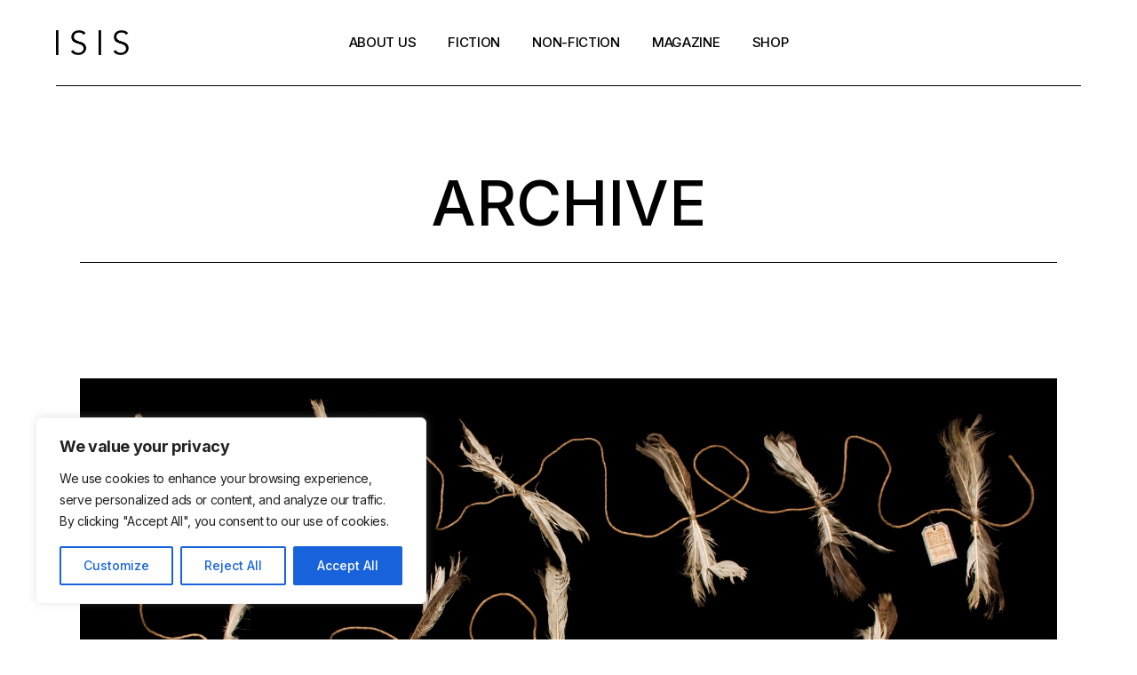

--- FILE ---
content_type: text/html; charset=utf-8
request_url: https://www.google.com/recaptcha/api2/aframe
body_size: 266
content:
<!DOCTYPE HTML><html><head><meta http-equiv="content-type" content="text/html; charset=UTF-8"></head><body><script nonce="NqyhYMvnlon-EW7xvEWwog">/** Anti-fraud and anti-abuse applications only. See google.com/recaptcha */ try{var clients={'sodar':'https://pagead2.googlesyndication.com/pagead/sodar?'};window.addEventListener("message",function(a){try{if(a.source===window.parent){var b=JSON.parse(a.data);var c=clients[b['id']];if(c){var d=document.createElement('img');d.src=c+b['params']+'&rc='+(localStorage.getItem("rc::a")?sessionStorage.getItem("rc::b"):"");window.document.body.appendChild(d);sessionStorage.setItem("rc::e",parseInt(sessionStorage.getItem("rc::e")||0)+1);localStorage.setItem("rc::h",'1769143269278');}}}catch(b){}});window.parent.postMessage("_grecaptcha_ready", "*");}catch(b){}</script></body></html>

--- FILE ---
content_type: application/javascript
request_url: https://isismagazine.org.uk/wp-content/plugins/henrik-core/assets/js/henrik-core.min.js?ver=6.9
body_size: 8936
content:
(t=>{"object"!=typeof qodef&&(window.qodef={}),window.qodefCore={},qodefCore.shortcodes={},qodefCore.widgets={},qodefCore.listShortcodesScripts={qodefSwiper:qodef.qodefSwiper,qodefPagination:qodef.qodefPagination,qodefFilter:qodef.qodefFilter,qodefMasonryLayout:qodef.qodefMasonryLayout,qodefJustifiedGallery:qodef.qodefJustifiedGallery},qodefCore.body=t("body"),qodefCore.html=t("html"),qodefCore.windowWidth=t(window).width(),qodefCore.windowHeight=t(window).height(),qodefCore.scroll=0,t(document).ready(function(){qodefCore.scroll=t(window).scrollTop(),e.init(),n.init()}),t(window).resize(function(){qodefCore.windowWidth=t(window).width(),qodefCore.windowHeight=t(window).height(),e.init()}),t(window).scroll(function(){qodefCore.scroll=t(window).scrollTop()});var i={disable:function(){window.addEventListener&&window.addEventListener("wheel",i.preventDefaultValue,{passive:!1}),document.onkeydown=i.keyDown},enable:function(){window.removeEventListener&&window.removeEventListener("wheel",i.preventDefaultValue,{passive:!1}),window.onmousewheel=document.onmousewheel=document.onkeydown=null},preventDefaultValue:function(e){(e=e||window.event).preventDefault&&e.preventDefault(),e.returnValue=!1},keyDown:function(e){for(var o=[37,38,39,40],n=o.length;n--;)if(e.keyCode===o[n])return void i.preventDefaultValue(e)}},o=(qodefCore.qodefScroll=i,{init:function(e){e.length&&o.qodefInitScroll(e)},qodefInitScroll:function(e){var o=new PerfectScrollbar(e[0],{wheelSpeed:.6,suppressScrollX:!0});t(window).resize(function(){o.update()})}}),e=(qodefCore.qodefPerfectScrollbar=o,{init:function(){this.holders=t(".qodef-blog:not(.qodef-layout--masonry):not(.qodef-swiper-container)"),this.holders.length&&this.holders.each(function(){var e=t(this).find("[data-ratio]");e.length&&e.each(function(){var e=t(this),o=e.outerWidth(),n=e.attr("data-ratio");e.closest("#qodef-related-posts").length||setTimeout(function(){0!==o&&n.length&&e.height(Math.round(o/n))},0)})})}}),n={init:function(){var e;this.holder=t("#henrik-core-page-inline-style"),this.holder.length&&(e=this.holder.data("style")).length&&t("head").append('<style type="text/css">'+e+"</style>")}}})(jQuery),(n=>{n(document).ready(function(){t.init()});var t={init:function(){this.holder=n("#qodef-back-to-top"),this.holder.length&&(this.holder.on("click",function(e){e.preventDefault(),t.animateScrollToTop()}),t.showHideBackToTop())},animateScrollToTop:function(){window.scrollTo({top:0,behavior:"smooth"})},showHideBackToTop:function(){n(window).scroll(function(){var e=n(this),o=e.scrollTop(),e=e.height(),o=0<o?o+e/2:1;o<1e3?t.addClass("off"):t.addClass("on")})},addClass:function(e){this.holder.removeClass("qodef--off qodef--on"),"on"===e?this.holder.addClass("qodef--on"):this.holder.addClass("qodef--off")}}})(jQuery),(n=>{n(window).on("load",function(){e.init()});var e={holder:"",init:function(){this.holder=n("#qodef-page-footer.qodef--uncover"),this.holder.length&&!qodefCore.html.hasClass("touchevents")&&(e.addClass(),e.setHeight(this.holder),n(window).resize(function(){e.setHeight(e.holder)}))},setHeight:function(e){e.css("height","auto");var o=e.outerHeight();0<o&&(n("#qodef-page-outer").css({"margin-bottom":o,"background-color":qodefCore.body.css("backgroundColor")}),e.css("height",o))},addClass:function(){qodefCore.body.addClass("qodef-page-footer--uncover")}}})(jQuery),(t=>{t(document).ready(function(){i.init()});var i={init:function(){var n=t("a.qodef-fullscreen-menu-opener"),e=t("#qodef-fullscreen-area nav ul li a");n.on("click",function(e){e.preventDefault();var o=t(this);qodefCore.body.hasClass("qodef-fullscreen-menu--opened")?i.closeFullscreen(o):(i.openFullscreen(o),t(document).keyup(function(e){27===e.keyCode&&i.closeFullscreen(o)}))}),e.on("tap click",function(e){var o=t(this);o.parent().hasClass("menu-item-has-children")?(e.preventDefault(),i.clickItemWithChild(o)):"http://#"!==o.attr("href")&&"#"!==o.attr("href")&&i.closeFullscreen(n)})},openFullscreen:function(e){e.addClass("qodef--opened"),qodefCore.body.removeClass("qodef-fullscreen-menu-animate--out").addClass("qodef-fullscreen-menu--opened qodef-fullscreen-menu-animate--in"),qodefCore.qodefScroll.disable()},closeFullscreen:function(e){e.removeClass("qodef--opened"),qodefCore.body.removeClass("qodef-fullscreen-menu--opened qodef-fullscreen-menu-animate--in").addClass("qodef-fullscreen-menu-animate--out"),qodefCore.qodefScroll.enable(),t("nav.qodef-fullscreen-menu ul.sub_menu").slideUp(200)},clickItemWithChild:function(e){var e=e.parent(),o=e.find(".sub-menu").first();o.is(":visible")?(o.slideUp(300),e.removeClass("qodef--opened")):(setTimeout(function(){o.slideDown(300)},300),e.addClass("qodef--opened").siblings().find(".sub-menu").slideUp(400))}}})(jQuery),(()=>{jQuery(document).ready(function(){e.init()});var e={appearanceType:function(){return-1!==qodefCore.body.attr("class").indexOf("qodef-header-appearance--")?qodefCore.body.attr("class").match(/qodef-header-appearance--([\w]+)/)[1]:""},init:function(){var e=this.appearanceType();""!==e&&"none"!==e&&qodefCore[e+"HeaderAppearance"]()}}})(),(t=>{t(document).ready(function(){i.init()});var i={init:function(){var e,o,n;qodefCore.body.hasClass("qodef-mobile-header-appearance--sticky")&&(e=qodefCore.scroll,o=qodefGlobal.vars.mobileHeaderHeight+qodefGlobal.vars.adminBarHeight,n=t("#qodef-page-outer"),i.showHideMobileHeader(e,o,n),t(window).scroll(function(){i.showHideMobileHeader(e,o,n),e=qodefCore.scroll}),t(window).resize(function(){n.css("padding-top",0),i.showHideMobileHeader(e,o,n)}))},showHideMobileHeader:function(e,o,n){qodefCore.windowWidth<=1024&&(qodefCore.scroll>2*o?(qodefCore.body.addClass("qodef-mobile-header--sticky"),setTimeout(function(){qodefCore.body.addClass("qodef-mobile-header--sticky-animation")},300),n.css("padding-top",qodefGlobal.vars.mobileHeaderHeight)):(qodefCore.body.removeClass("qodef-mobile-header--sticky"),setTimeout(function(){qodefCore.body.removeClass("qodef-mobile-header--sticky-animation")},300),n.css("padding-top",0)),e<qodefCore.scroll&&qodefCore.scroll>o||qodefCore.scroll<3*o?qodefCore.body.removeClass("qodef-mobile-header--sticky-display"):qodefCore.body.addClass("qodef-mobile-header--sticky-display"))}}})(jQuery),(a=>{a(document).ready(function(){e.init()});var e={init:function(){e.dropdownBehavior(),e.wideDropdownPosition(),e.dropdownPosition()},dropdownBehavior:function(){a(".qodef-header-navigation > ul > li").each(function(){var n=a(this);n.find(".qodef-drop-down-second").length&&n.waitForImages(function(){var e=n.find(".qodef-drop-down-second"),o=e.find(".qodef-drop-down-second-inner ul").outerHeight();navigator.userAgent.match(/(iPod|iPhone|iPad)/)?n.on("touchstart mouseenter",function(){e.css({height:o,overflow:"visible",visibility:"visible",opacity:"1"})}).on("mouseleave",function(){e.css({height:"0px",overflow:"hidden",visibility:"hidden",opacity:"0"})}):qodefCore.body.hasClass("qodef-drop-down-second--animate-height")?n.hoverIntent({interval:0,over:function(){setTimeout(function(){e.addClass("qodef-drop-down--start").css({visibility:"visible",height:"0",opacity:"1"}),e.stop().animate({height:o},400,"easeInOutQuint",function(){e.css("overflow","visible")})},100)},timeout:100,out:function(){e.stop().animate({height:"0",opacity:0},100,function(){e.css({overflow:"hidden",visibility:"hidden"})}),e.removeClass("qodef-drop-down--start")}}):n.hoverIntent({interval:0,over:function(){setTimeout(function(){e.addClass("qodef-drop-down--start").stop().css({height:o})},150)},timeout:150,out:function(){e.stop().css({height:"0"}).removeClass("qodef-drop-down--start")}})})})},wideDropdownPosition:function(){var e=a(".qodef-header-navigation > ul > li.qodef-menu-item--wide");e.length&&e.each(function(){var e,o,n=a(this).find(".qodef-drop-down-second");n.length&&(n.css("left",0),e=n.offset().left,qodefCore.body.hasClass("qodef--boxed")?(o=a(".qodef--boxed #qodef-page-wrapper").outerWidth(),e-=(qodefCore.windowWidth-o)/2,n.css({left:-e,width:o})):qodefCore.body.hasClass("qodef-drop-down-second--full-width")?n.css({left:-e}):n.css({left:-e+(qodefCore.windowWidth-n.width())/2}))})},dropdownPosition:function(){var e=a(".qodef-header-navigation > ul > li.qodef-menu-item--narrow.menu-item-has-children");e.length&&e.each(function(){var e,o=a(this),n=o.offset().left,t=o.find(".qodef-drop-down-second"),i=t.find(".qodef-drop-down-second-inner ul"),d=i.outerWidth(),r=a(window).width()-n;qodef.body.hasClass("qodef--boxed")&&(r=a(".qodef--boxed #qodef-page-wrapper").outerWidth()-n),0<o.find("li.menu-item-has-children").length&&(e=r-d),t.removeClass("qodef-drop-down--right"),i.removeClass("qodef-drop-down--right"),(r<d||e<d)&&(t.addClass("qodef-drop-down--right"),i.addClass("qodef-drop-down--right"))})}}})(jQuery),(o=>{o(window).on("load",function(){n.init()});var n={init:function(e){this.$sections=o(".qodef-parallax"),o.extend(this.$sections,e),this.$sections.length&&this.$sections.each(function(){n.ready(o(this)),o(this).addClass("qodef-parallax--init")})},ready:function(e){qodef.qodefWaitForImages.check(e,function(){n.animateParallax(e)})},animateParallax:function(e){var o=e.find(".qodef-parallax-img-holder"),n=o.outerHeight()-e.outerHeight();gsap.to(o,{opacity:1}),gsap.timeline({scrollTrigger:{trigger:e,scrub:1.4,start:()=>"top bottom",end:()=>"bottom top"}}).to(o,{y:-n})}};qodefCore.qodefParallaxBackground=n})(jQuery),(d=>{d(document).ready(function(){e.init()});var e={init:function(){function i(e,o){for(var n=0;n<e.length;n++){var t=e[n];n<o?d(t).addClass("active"):d(t).removeClass("active")}}var e=d("#qodef-page-comments-form .qodef-rating-inner");e.each(function(){var e=d(this),o=e.find(".qodef-rating"),n=o.val(),t=e.find(".qodef-star-rating");i(t,n),t.on("click",function(){o.val(d(this).data("value")).trigger("change")}),o.change(function(){n=o.val(),i(t,n)})})}}})(jQuery),(t=>{t(document).ready(function(){i.init()});var i={init:function(){var e=t("a.qodef-side-area-opener"),o=t("#qodef-side-area-close"),n=t("#qodef-side-area");i.openerHoverColor(e),e.on("click",function(e){e.preventDefault(),qodefCore.body.hasClass("qodef-side-area--opened")?i.closeSideArea():(i.openSideArea(),t(document).keyup(function(e){27===e.keyCode&&i.closeSideArea()}))}),o.on("click",function(e){e.preventDefault(),i.closeSideArea()}),n.length&&"object"==typeof qodefCore.qodefPerfectScrollbar&&qodefCore.qodefPerfectScrollbar.init(n)},openSideArea:function(){var e=t("#qodef-page-wrapper"),o=t(window).scrollTop();t(".qodef-side-area-cover").remove(),e.prepend('<div class="qodef-side-area-cover"/>'),qodefCore.body.removeClass("qodef-side-area-animate--out").addClass("qodef-side-area--opened qodef-side-area-animate--in"),t(".qodef-side-area-cover").on("click",function(e){e.preventDefault(),i.closeSideArea()}),t(window).scroll(function(){400<Math.abs(qodefCore.scroll-o)&&i.closeSideArea()})},closeSideArea:function(){qodefCore.body.removeClass("qodef-side-area--opened qodef-side-area-animate--in").addClass("qodef-side-area-animate--out")},openerHoverColor:function(e){var o,n;void 0!==e.data("hover-color")&&(o=e.data("hover-color"),n=e.css("color"),e.on("mouseenter",function(){e.css("color",o)}).on("mouseleave",function(){e.css("color",n)}))}}})(jQuery),(i=>{i(document).ready(function(){n.init()}),i(window).on("elementor/frontend/init",function(){var e=Boolean(elementorFrontend.isEditMode());e&&n.init(e)});var n={init:function(e){this.holder=i("#qodef-page-spinner:not(.qodef-layout--henrik)"),this.holder.length&&(n.animateSpinner(this.holder,e),n.fadeOutAnimation())},animateSpinner:function(e,o){i(window).on("load",function(){n.fadeOutLoader(e)}),o&&n.fadeOutLoader(e)},fadeOutLoader:function(o,n,e,t){n=n||600,t=t||"swing",o.delay(e=e||0).fadeOut(n,t),i(window).on("bind","pageshow",function(e){e.originalEvent.persisted&&o.fadeOut(n,t)})},fadeOutAnimation:function(){var n,e;qodefCore.body.hasClass("qodef-spinner--fade-out")&&(n=i("#qodef-page-wrapper"),e=i("a"),window.addEventListener("pageshow",function(e){(e.persisted||void 0!==window.performance&&2===window.performance.navigation.type)&&!n.is(":visible")&&n.show()}),e.on("click",function(e){var o=i(this);1===e.which&&0<=o.attr("href").indexOf(window.location.host)&&!o.hasClass("remove")&&o.parent(".product-remove").length<=0&&o.parents(".woocommerce-product-gallery__image").length<=0&&void 0===o.data("rel")&&void 0===o.attr("rel")&&!o.hasClass("lightbox-active")&&(void 0===o.attr("target")||"_self"===o.attr("target"))&&o.attr("href").split("#")[0]!==window.location.href.split("#")[0]&&(e.preventDefault(),n.fadeOut(600,"easeOutSine",function(){window.location=o.attr("href")}))}))}}})(jQuery),(r=>{r(window).on("load",function(){a.init()});var a={init:function(){var e,o,n,t,i,d;this.holder=r("#qodef-subscribe-popup-modal"),this.holder.length&&(e=this.holder.find(".qodef-sp-prevent"),o=r(".qodef-sp-close"),n="no",e.length&&(t=this.holder.hasClass("qodef-sp-prevent-cookies"),i=e.find(".qodef-sp-prevent-input"),d=i.data("value"),(t?(n=localStorage.getItem("disabledPopup"),sessionStorage):(n=sessionStorage.getItem("disabledPopup"),localStorage)).removeItem("disabledPopup"),e.children().on("click",function(e){"yes"!==d?(d="yes",i.addClass("qodef-sp-prevent-clicked").data("value","yes")):(d="no",i.removeClass("qodef-sp-prevent-clicked").data("value","no")),"yes"===d?(t?localStorage:sessionStorage).setItem("disabledPopup","yes"):(t?localStorage:sessionStorage).setItem("disabledPopup","no")})),"yes"!==n)&&(qodefCore.body.hasClass("qodef-sp-opened")?a.handleClassAndScroll("remove"):a.handleClassAndScroll("add"),o.on("click",function(e){e.preventDefault(),a.handleClassAndScroll("remove")}),r(document).keyup(function(e){27===e.keyCode&&a.handleClassAndScroll("remove")}))},handleClassAndScroll:function(e){"remove"===e&&(qodefCore.body.removeClass("qodef-sp-opened"),qodefCore.qodefScroll.enable()),"add"===e&&(qodefCore.body.addClass("qodef-sp-opened"),qodefCore.qodefScroll.disable())}}})(jQuery),jQuery,qodefCore.shortcodes.henrik_core_block_section={},qodefCore.shortcodes.henrik_core_block_section.qodefMagnificPopup=qodef.qodefMagnificPopup,(o=>{qodefCore.shortcodes.henrik_core_button={},o(document).ready(function(){t.init()});var t={init:function(){this.buttons=o(".qodef-button"),this.buttons.length&&this.buttons.each(function(){var e=o(this);t.buttonHoverColor(e),t.buttonHoverBgColor(e),t.buttonHoverBorderColor(e)})},buttonHoverColor:function(e){var o,n;void 0!==e.data("hover-color")&&(o=e.data("hover-color"),n=e.css("color"),e.on("mouseenter touchstart",function(){t.changeColor(e,"color",o)}),e.on("mouseleave touchend",function(){t.changeColor(e,"color",n)}))},buttonHoverBgColor:function(e){var o,n;void 0!==e.data("hover-background-color")&&(o=e.data("hover-background-color"),n=e.css("background-color"),e.on("mouseenter touchstart",function(){t.changeColor(e,"background-color",o)}),e.on("mouseleave touchend",function(){t.changeColor(e,"background-color",n)}))},buttonHoverBorderColor:function(e){var o,n;void 0!==e.data("hover-border-color")&&(o=e.data("hover-border-color"),n=e.css("borderTopColor"),e.on("mouseenter touchstart",function(){t.changeColor(e,"border-color",o)}),e.on("mouseleave touchend",function(){t.changeColor(e,"border-color",n)}))},changeColor:function(e,o,n){e.css(o,n)}};qodefCore.shortcodes.henrik_core_button.qodefButton=t})(jQuery),(d=>{var n="henrik_core_custom_font",t=(qodefCore.shortcodes[n]={},"object"==typeof qodefCore.listShortcodesScripts&&d.each(qodefCore.listShortcodesScripts,function(e,o){qodefCore.shortcodes[n][e]=o}),d(document).on("ready",function(){t.init()}),{init:function(){this.holders=d(".qodef-custom-font"),this.holders.length&&this.holders.each(function(){var e=d(this);(e.hasClass("qodef-appear-animation--enabled")||e.hasClass("qodef-animation-after-spinner--enabled"))&&t.splitText(e)})},splitText:function(o){var n,e=o.text(),e=d.trim(e);o.empty(),e.split(/(\s+)/).forEach(function(e){n=" "===e?"qodef-m-empty":" ",o.append('<span class="qodef-m-word '+n+'">'+e+"</span>")}),o.hasClass("qodef-appear-animation--enabled")?setTimeout(function(){var e=o.find(".qodef-m-word:not(.qodef-m-empty)");t.animateText(o,e,"qodef--animate",180)},100):setTimeout(function(){var e=o.find(".qodef-m-word:not(.qodef-m-empty)");t.animateTextAfterSpinner(o,e,"qodef--animate",180)},100)},animateText:function(n,e,t,i){e.each(function(e){var o=d(this);n.appear(function(){setTimeout(function(){o.addClass(t)},+i+e*i)},{accX:0,accY:0})})},animateTextAfterSpinner:function(e,o,t,i){o.each(function(e){var o=d(this),n=setInterval(function(){qodef.body.hasClass("qodef-spinner--end")&&(clearInterval(n),setTimeout(function(){o.addClass(t)},+i+e*i))},100)})}});qodefCore.shortcodes[n].qodefCustomFont=t})(jQuery),(e=>{qodefCore.shortcodes.henrik_core_google_map={},e(document).on("qodefGoogleMapsCallbackEvent",function(){o.init()});var o={init:function(){this.holder=e(".qodef-google-map"),this.holder.length&&this.holder.each(function(){o.initItem(e(this))})},initItem:function(e){void 0!==window.qodefGoogleMap&&window.qodefGoogleMap.init(e.find(".qodef-m-map"))}};qodefCore.shortcodes.henrik_core_google_map.qodefGoogleMap=o})(jQuery),(o=>{qodefCore.shortcodes.henrik_core_icon={},o(document).ready(function(){i.init()});var i={init:function(){this.icons=o(".qodef-icon-holder"),this.icons.length&&this.icons.each(function(){var e=o(this);i.iconHoverColor(e),i.iconHoverBgColor(e),i.iconHoverBorderColor(e)})},iconHoverColor:function(e){var o,n,t;void 0!==e.data("hover-color")&&(o=e.find("span"),n=o.css("color"),t=e.data("hover-color"),e.on("mouseenter",function(){i.changeColor(o,"color",t)}),e.on("mouseleave",function(){i.changeColor(o,"color",n)}))},iconHoverBgColor:function(e){var o,n;void 0!==e.data("hover-background-color")&&(o=e.data("hover-background-color"),n=e.css("background-color"),e.on("mouseenter",function(){i.changeColor(e,"background-color",o)}),e.on("mouseleave",function(){i.changeColor(e,"background-color",n)}))},iconHoverBorderColor:function(e){var o,n;void 0!==e.data("hover-border-color")&&(o=e.data("hover-border-color"),n=e.css("borderTopColor"),e.on("mouseenter",function(){i.changeColor(e,"border-color",o)}),e.on("mouseleave",function(){i.changeColor(e,"border-color",n)}))},changeColor:function(e,o,n){e.css(o,n)}};qodefCore.shortcodes.henrik_core_icon.qodefIcon=i})(jQuery),jQuery,qodefCore.shortcodes.henrik_core_image_gallery={},qodefCore.shortcodes.henrik_core_image_gallery.qodefSwiper=qodef.qodefSwiper,qodefCore.shortcodes.henrik_core_image_gallery.qodefMasonryLayout=qodef.qodefMasonryLayout,(n=>{var t="henrik_core_image_with_text",i=(qodefCore.shortcodes[t]={},"object"==typeof qodefCore.listShortcodesScripts&&n.each(qodefCore.listShortcodesScripts,function(e,o){qodefCore.shortcodes[t][e]=o}),n(document).on("ready",function(){i.init()}),{init:function(){this.holders=n(".qodef-image-with-text"),this.holders.length&&this.holders.each(function(e){var o=n(this);o.hasClass("qodef-appear-animation--enabled")&&i.appearAnimation(o,e),o.hasClass("qodef-animation-after-spinner--enabled")&&i.appearAnimationAfterSpinner(o,e)})},appearAnimation:function(e,o){e.appear(function(){setTimeout(function(){e.addClass("qodef--appeared")},60*o)},{accX:0,accY:0})},appearAnimationAfterSpinner:function(e,o){var n=setInterval(function(){qodef.body.hasClass("qodef-spinner--end")&&(clearInterval(n),setTimeout(function(){e.addClass("qodef--appeared")},60*o))},100)}});qodefCore.shortcodes[t].qodefImageWithText=i,qodefCore.shortcodes[t].qodefMagnificPopup=qodef.qodefMagnificPopup})(jQuery),(o=>{qodefCore.shortcodes.henrik_core_swapping_image_gallery={},o(document).ready(function(){n.init()});var n={init:function(){this.holder=o(".qodef-swapping-image-gallery"),this.holder.length&&this.holder.each(function(){var e=o(this);n.createSlider(e)})},createSlider:function(e){var o=e.find(".qodef-m-image-holder"),n=e.find(".qodef-m-thumbnails-holder .qodef-grid-inner");new Swiper(o[0],{slidesPerView:1,centeredSlides:!1,spaceBetween:0,autoplay:!1,loop:!1,speed:800,pagination:{el:n[0],type:"custom",clickable:!0,bulletClass:"qodef-m-thumbnail"},on:{init:function(){o.addClass("qodef-swiper--initialized"),n.find(".qodef-m-thumbnail").eq(0).addClass("qodef--active")},slideChange:function(){var e=this.activeIndex;n.find(".qodef--active").removeClass("qodef--active"),n.find(".qodef-m-thumbnail").eq(e).addClass("qodef--active")}}})}};qodefCore.shortcodes.henrik_core_swapping_image_gallery.qodefSwappingImageGallery=n})(jQuery),(t=>{qodefCore.shortcodes.henrik_core_text_marquee={},t(document).ready(function(){i.init()});var i={init:function(){this.holder=t(".qodef-text-marquee"),this.holder.length&&this.holder.each(function(){i.initMarquee(t(this)),i.initResponsive(t(this).find(".qodef-m-content"))})},initResponsive:function(e){var o,n=1,t=1;qodefCore.windowWidth<1480&&(n=.8),qodefCore.windowWidth<1200&&(n=.7),qodefCore.windowWidth<768&&(n=.55,t=.65),qodefCore.windowWidth<600&&(n=.45,t=.55),qodefCore.windowWidth<480&&(n=.4,t=.5),200<(o=parseInt(e.css("font-size")))?o=Math.round(o*n):60<o&&(o=Math.round(o*t)),e.css("font-size",o+"px"),70<(n=parseInt(e.css("line-height")))&&qodefCore.windowWidth<1440||35<n&&qodefCore.windowWidth<768?n="1.2em":n+="px",e.css("line-height",n)},initMarquee:function(e){var o=e.find(".qodef-m-text");o.each(function(e){t(this).data("x",0)}),requestAnimationFrame(function(){i.loop(e,o,.05)})},inRange:function(e){return qodefCore.scroll+qodefCore.windowHeight>=e.offset().top&&qodefCore.scroll<e.offset().top+e.height()},loop:function(e,o,n){if(!i.inRange(e))return requestAnimationFrame(function(){i.loop(e,o,n)}),!1;o.each(function(e){var o=t(this);o.css("transform","translate3d("+o.data("x")+"%, 0, 0)"),o.data("x",(o.data("x")-n).toFixed(2)),o.offset().left<-o.width()-25&&o.data("x",100*Math.abs(e-1))}),requestAnimationFrame(function(){i.loop(e,o,n)})}};qodefCore.shortcodes.henrik_core_text_marquee.qodefTextMarquee=i})(jQuery),jQuery,qodefCore.shortcodes.henrik_core_video_button={},qodefCore.shortcodes.henrik_core_video_button.qodefMagnificPopup=qodef.qodefMagnificPopup,(t=>{t(window).on("load",function(){o.init()});var o={init:function(){var e=t(".widget_henrik_core_sticky_sidebar");e.length&&1024<qodefCore.windowWidth&&(e.wrapper=e.parents("#qodef-page-sidebar"),e.offsetM=e.offset().top-e.wrapper.offset().top,e.adj=15,o.callStack(e),t(window).on("resize",function(){1024<qodefCore.windowWidth&&o.callStack(e)}),t(window).on("scroll",function(){1024<qodefCore.windowWidth&&o.infoPosition(e)}))},calc:function(e){var o=t(".qodef-page-content-section"),n=qodefCore.body.hasClass("qodef-header-appearance--none")?0:parseInt(qodefGlobal.vars.headerHeight,10);1024<qodefCore.windowWidth&&o.height()<100&&o.css("height",e.wrapper.height()-o.height()),e.start=o.offset().top,e.end=o.outerHeight(),e.h=e.wrapper.height(),e.w=e.outerWidth(),e.left=e.offset().left,e.top=n+qodefGlobal.vars.adminBarHeight-e.offsetM,e.data("state","top")},infoPosition:function(e){var o;qodefCore.scroll<e.start-e.top&&qodefCore.scroll+e.h&&"top"!==e.data("state")?(gsap.to(e.wrapper,.1,{y:5}),gsap.to(e.wrapper,.3,{y:0,delay:.1}),e.data("state","top"),e.wrapper.css({position:"static"})):qodefCore.scroll>=e.start-e.top&&qodefCore.scroll+e.h+e.adj<=e.start+e.end&&"fixed"!==e.data("state")?(o="top"===e.data("state")?1:-1,e.data("state","fixed"),e.wrapper.css({position:"fixed",top:e.top,left:e.left,width:e.w}),gsap.fromTo(e.wrapper,.2,{y:0},{y:10*o,ease:Power4.easeInOut}),gsap.to(e.wrapper,.2,{y:0,delay:.2})):qodefCore.scroll+e.h+e.adj>e.start+e.end&&"bottom"!==e.data("state")&&(e.data("state","bottom"),e.wrapper.css({position:"absolute",top:e.end-e.h-e.adj,left:"auto",width:e.w}),gsap.fromTo(e.wrapper,.1,{y:0},{y:-5}),gsap.to(e.wrapper,.3,{y:0,delay:.1}))},callStack:function(e){this.calc(e),this.infoPosition(e)}}})(jQuery),(i=>{qodefCore.widgets.henrik_core_tabbed_blog_list={},i(document).ready(function(){d.init()});var d={init:function(){var e=i(".qodef-tabbed-blog-list");d.activeClassName="qodef--active",e.length&&e.each(function(){var e=i(this),o=e.find(".qodef-m-categories"),n=e.find(".qodef-m-articles");d.setHeight(n),d.addClass(1,o,n),d.hoverHandler(e,o,n)})},setHeight:function(e){var o=Math.max.apply(null,e.find(".qodef-blog").map(function(){return i(this).height()}).get());e.css("min-height",o+"px")},hoverHandler:function(e,o,n){var t=o.find("li");t.length&&t.each(function(){i(this).on("mouseenter",function(){d.removeClass(o,n),d.addClass(i(this).index()+1,o,n)})}),e.on("mouseleave",function(){d.removeClass(o,n),d.addClass(1,o,n)})},removeClass:function(e,o){e.find("li").removeClass(d.activeClassName),o.find(".qodef-blog").removeClass(d.activeClassName)},addClass:function(e,o,n){o.find("li:nth-child("+e+")").addClass(d.activeClassName),n.find(".qodef-blog:nth-child("+e+")").addClass(d.activeClassName)}};qodefCore.widgets.henrik_core_tabbed_blog_list.qodefTabbedBlogList=d})(jQuery),jQuery,qodefCore.shortcodes.henrik_core_blog_archive_list={},qodefCore.shortcodes.henrik_core_blog_archive_list.qodefSwiper=qodef.qodefSwiper,qodefCore.shortcodes.henrik_core_blog_archive_list.qodefMasonryLayout=qodef.qodefMasonryLayout,(l=>{var e={};function o(){function o(){Math.max(d.static.outerHeight(),0),1==l(".qodef-page-content-holder > .vc_row").length&&d.offset().top,d.inner.css({height:qodef.windowHeight})}function n(){var e=d.find(".qodef-blog-horizontal-item"),o=0;e.each(function(){o+=Math.ceil(l(this).outerWidth(!0))}),d.inner.css({width:o+parseInt(d.inner.css("paddingLeft"))}),d.area=-d.inner.outerWidth()+d.width()}function e(e){d.inner.css({transform:"translate3d("+e+"px, 0px, 0px)"}),d.buffer=e}function t(){qodef.htmlEl.addClass("qodef-overflow"),qodef.modules.common.qodefDisableScroll(),qodef.html.animate({scrollTop:d.offset().top+d.height()/2-qodef.windowHeight/2},600,"easeOutQuint",function(){d.locked=!0,d.locked&&f()})}function i(e){e.preventDefault(),d.deltaX=-e.deltaY,(d.hasClass("qodef-fullscreen")||(d.deltaX<0&&0==d.buffer&&!qodef.htmlEl.hasClass("qodef-overflow")&&t(),0<d.deltaX&&d.buffer==d.area&&!qodef.htmlEl.hasClass("qodef-overflow")&&t(),d.locked))&&requestAnimationFrame(function(){s()})}var d=l(".qodef-blog-horizontal-holder"),r=(d.find(".qodef-blog-horizontal-nav"),d.find(".qodef-blog-horizontal-nav.qodef-prev")),a=d.find(".qodef-blog-horizontal-nav.qodef-next"),s=(d.length&&(d.inner=l(".qodef-blog-horizontal-inner"),d.static=l(".qodef-ptfh-static"),d.area=-d.inner.outerWidth()+d.width(),d.step=50,d.coeff=.55,d.deltaX=0,d.dX=0,d.clickedX=!1,d.x=0,d.buffer=0,d.locked=!1),function(){d.dX+=d.deltaX<0?Math.min(d.deltaX*d.coeff,-d.step):Math.max(d.deltaX*d.coeff,d.step),d.dX=Math.min(Math.max(d.area,d.dX),0),e(d.dX)}),f=function(){d.inner.on(qodef.transitionEnd,function(){0!=d.buffer&&d.buffer!=d.area||(d.locked=!1,qodef.modules.common.qodefEnableScroll(),qodef.htmlEl.removeClass("qodef-overflow"),l(window).one("wheel",function(){return!1}))})};a.on("click",function(){d.dX-=325,s()}),r.on("click",function(){d.dX+=325,s()});return{init:function(){var e;d.length&&(d.hasClass("qodef-fullscreen")&&o(),d.hasClass("qodef-fullscreen")&&document.documentElement.classList.add("qodef-overflow"),n(),d.addClass("qodef-loaded"),d.find(".qodef-blog-horizontal-item").first().addClass("qodef-active-item"),d.hasClass("qodef-hover-animation--enabled")&&(e=d.find(".qodef-blog-horizontal-item")).length&&e.each(function(){var e=l(this),o=e.find("> a"),n=e.find(".qodef-blog-horizontali-title > a");o.on("mouseenter",function(){e.addClass("qodef--active")}),o.on("mouseleave",function(){e.removeClass("qodef--active")}),n.on("mouseenter",function(){e.addClass("qodef--active")}),n.on("mouseleave",function(){e.removeClass("qodef--active")})}),Modernizr.touch||d[0].addEventListener("wheel",i))},resize:function(){d.length&&(d.hasClass("qodef-fullscreen")&&o(),n(),d.deltaX=0,d.dX=0,d.clickedX=!1,d.x=0,d.buffer=0)}}}function n(){l(window).on("elementor/frontend/init",function(){elementorFrontend.hooks.addAction("frontend/element_ready/henrik_core_blog_horizontal.default",function(){o().init()})})}qodefCore.shortcodes.ptfListHorizontal=e,qodefCore.shortcodes.henrik_core_blog_list={},qodefCore.shortcodes.henrik_core_blog_list.qodefPagination=qodef.qodefPagination,qodefCore.shortcodes.henrik_core_blog_list.qodefFilter=qodef.qodefFilter,qodefCore.shortcodes.henrik_core_blog_list.qodefJustifiedGallery=qodef.qodefJustifiedGallery,qodefCore.shortcodes.henrik_core_blog_list.qodefMasonryLayout=qodef.qodefMasonryLayout,e.qodefBlogListHorizontal=o,e.qodefElementorBlogListHorizontal=n,l(window).load(function(){n(),o().init()}),l(window).resize(function(){o().resize()})})(jQuery),(r=>{var n="henrik_core_blog_list",a=(qodefCore.shortcodes[n]={},"object"==typeof qodefCore.listShortcodesScripts&&r.each(qodefCore.listShortcodesScripts,function(e,o){qodefCore.shortcodes[n][e]=o}),r(document).on("henrik_trigger_get_new_posts",function(e,o,n,t){o.hasClass("qodef-blog")&&a.init(o,n,t)}),r(window).on("load",function(){a.init(),e.init()}),{init:function(){var e=r(".qodef-blog:not(.qodef--single)");e.length&&e.each(function(){var e=r(this),o=[];o.$orderbyFields=e.find(".qodef-ordering-filter-link"),o.orderbyFieldsExists=o.$orderbyFields.length,o.$categoryFields=e.find(".qodef-category-filter-link"),o.categoryFieldsExists=o.$categoryFields.length,a.initFilter(e,o)})},initFilter:function(i,d){i.find(".qodef-category-filter-link, .qodef-ordering-filter-link").on("click",function(e){e.preventDefault(),e.stopPropagation();var o,n,t,e=r(this);e.hasClass("qodef--active")||(e.addClass("qodef--active"),e.parent().siblings().find("a").removeClass("qodef--active"),o=e.text(),e.parent().parent().parent().parent().prev().find(".qodef-filter-title.qodef-current").text(o),n=i.data("options"),t={},d.orderbyFieldsExists&&d.$orderbyFields.each(function(){var e,o;r(this).hasClass("qodef--active")&&(e="order_by",o=r(this).data("ordering"),t[e]=void 0!==o&&""!==o?o:"")}),d.categoryFieldsExists&&d.$categoryFields.each(function(){var e,o;r(this).hasClass("qodef--active")&&(e="category",o=r(this).data("category"),t[e]=void 0!==o&&""!==o?o:"")}),e=a.createAdditionalQuery(t),r.each(e,function(e,o){n[e]=o}),i.data("options",n),qodef.body.trigger("henrik_trigger_load_more",[i,1]))})},createAdditionalQuery:function(n){var t={},i={},e=r(".qodef-category-filter-link");return t.additional_query_args={},t.additional_query_args.tax_query=[],"object"==typeof n&&(r.each(n,function(e,o){switch(e){case"order_by":t.orderby=n.order_by;break;case"category":i={0:{taxonomy:"category",field:"number"==typeof o?"term_id":"slug",terms:o}}}}),e.length)&&0<i[0].terms.length&&(t.additional_query_args={tax_query:i}),t}}),e={init:function(){this.blog=r(".qodef-blog.qodef-hover-animation--enabled"),this.blog.length&&e.linkHover(this.blog)},linkHover:function(e){e.find(".qodef-blog-item").each(function(){var e,o=r(this),n=o.find(".qodef-e-media-image"),t=o.find(".qodef-e-title-link");n.hasClass("qodef-additional-image-holder")?(e=n.find("a")).length&&(e.on("mouseenter",function(){o.addClass("qodef--active")}),e.on("mouseleave",function(){o.removeClass("qodef--active")})):(n.on("mouseenter",function(){o.addClass("qodef--active")}),n.on("mouseleave",function(){o.removeClass("qodef--active")})),t.on("mouseenter",function(){o.addClass("qodef--active")}),t.on("mouseleave",function(){o.removeClass("qodef--active")})})}};qodefCore.shortcodes[n].qodefResizeIframes=qodef.qodefResizeIframes,qodefCore.shortcodes[n].qodefBlogListFilter=a,qodefCore.shortcodes[n].qodefBlogListHoverLink=e})(jQuery),(n=>{var t={showHideHeader:function(e,o){1024<qodefCore.windowWidth&&(qodefCore.scroll<=0?(qodefCore.body.removeClass("qodef-header--fixed-display"),e.css("padding-top","0"),o.css("margin-top","0")):(qodefCore.body.addClass("qodef-header--fixed-display"),e.css("padding-top",parseInt(qodefGlobal.vars.headerHeight+qodefGlobal.vars.topAreaHeight)+"px"),o.css("margin-top",parseInt(qodefGlobal.vars.topAreaHeight)+"px")))},init:function(){var e,o;qodefCore.body.hasClass("qodef-header--vertical")||(e=n("#qodef-page-outer"),o=n("#qodef-page-header"),t.showHideHeader(e,o),n(window).scroll(function(){t.showHideHeader(e,o)}),n(window).resize(function(){e.css("padding-top","0"),t.showHideHeader(e,o)}))}};qodefCore.fixedHeaderAppearance=t.init})(jQuery),(t=>{var i={header:"",docYScroll:0,init:function(){var e=i.displayAmount();i.header=t(".qodef-header-sticky"),i.docYScroll=t(document).scrollTop(),i.setVisibility(e),t(window).scroll(function(){i.setVisibility(e)})},displayAmount:function(){return 0!==qodefGlobal.vars.qodefStickyHeaderScrollAmount?parseInt(qodefGlobal.vars.qodefStickyHeaderScrollAmount,10):parseInt(qodefGlobal.vars.headerHeight+qodefGlobal.vars.adminBarHeight,10)},setVisibility:function(e){var o,n=qodefCore.scroll<e;i.header.hasClass("qodef-appearance--up")&&(n=(o=t(document).scrollTop())>i.docYScroll&&e<o||o<e,i.docYScroll=t(document).scrollTop()),i.showHideHeader(n)},showHideHeader:function(e){e?qodefCore.body.removeClass("qodef-header--sticky-display"):qodefCore.body.addClass("qodef-header--sticky-display")}};qodefCore.stickyHeaderAppearance=i.init})(jQuery),(t=>{t(document).ready(function(){i.init()});var i={init:function(){var e=t("a.qodef-search-opener"),o=t(".qodef-search-cover-form"),n=o.find(".qodef-m-close");e.length&&o.length&&(e.on("click",function(e){e.preventDefault(),i.openCoversHeader(o)}),n.on("click",function(e){e.preventDefault(),i.closeCoversHeader(o)}))},openCoversHeader:function(e){qodefCore.body.addClass("qodef-covers-search--opened qodef-covers-search--fadein"),qodefCore.body.removeClass("qodef-covers-search--fadeout"),setTimeout(function(){e.find(".qodef-m-form-field").focus()},600)},closeCoversHeader:function(e){qodefCore.body.removeClass("qodef-covers-search--opened qodef-covers-search--fadein"),qodefCore.body.addClass("qodef-covers-search--fadeout"),setTimeout(function(){e.find(".qodef-m-form-field").val(""),e.find(".qodef-m-form-field").blur(),qodefCore.body.removeClass("qodef-covers-search--fadeout")},300)}}})(jQuery),(t=>{t(document).ready(function(){i.init()});var i={init:function(){var e=t("a.qodef-search-opener"),o=t(".qodef-fullscreen-search-holder"),n=o.find(".qodef-m-close");e.length&&o.length&&(e.on("click",function(e){e.preventDefault(),qodefCore.body.hasClass("qodef-fullscreen-search--opened")?i.closeFullscreen(o):i.openFullscreen(o)}),n.on("click",function(e){e.preventDefault(),i.closeFullscreen(o)}),t(document).keyup(function(e){27===e.keyCode&&qodefCore.body.hasClass("qodef-fullscreen-search--opened")&&i.closeFullscreen(o)}))},openFullscreen:function(e){qodefCore.body.removeClass("qodef-fullscreen-search--fadeout"),qodefCore.body.addClass("qodef-fullscreen-search--opened qodef-fullscreen-search--fadein"),setTimeout(function(){e.find(".qodef-m-form-field").focus()},900),qodefCore.qodefScroll.disable()},closeFullscreen:function(e){qodefCore.body.removeClass("qodef-fullscreen-search--opened qodef-fullscreen-search--fadein"),qodefCore.body.addClass("qodef-fullscreen-search--fadeout"),setTimeout(function(){e.find(".qodef-m-form-field").val(""),e.find(".qodef-m-form-field").blur(),qodefCore.body.removeClass("qodef-fullscreen-search--fadeout")},300),qodefCore.qodefScroll.enable()}}})(jQuery),(o=>{o(document).ready(function(){n.init()});var n={init:function(){this.search=o("a.qodef-search-opener"),this.search.length&&this.search.each(function(){var e=o(this);n.searchHoverColor(e)})},searchHoverColor:function(e){var o,n;void 0!==e.data("hover-color")&&(o=e.data("hover-color"),n=e.css("color"),e.on("mouseenter",function(){e.css("color",o)}).on("mouseleave",function(){e.css("color",n)}))}}})(jQuery),(i=>{i(document).ready(function(){d.init()}),i(window).on("elementor/frontend/init",function(){var e=Boolean(elementorFrontend.isEditMode());e&&d.init(e)});var d={init:function(e){this.holder=i("#qodef-page-spinner.qodef-layout--henrik"),this.holder.length&&(e?d.fadeOutLoader(this.holder):d.animateSpinner(this.holder))},animateSpinner:function(e){var n,t,o=e.find(".qodef-m-icons");o.length&&o.each(function(){var o=i(this);o.find("span:first-child").addClass("qodef--active");t=setInterval(function(){var e=o.find(".qodef--active").removeClass("qodef--active");(e.next().length?e.next():o.children().eq(0)).addClass("qodef--active")},1e3),n=setInterval(function(){d.windowLoaded&&setTimeout(function(){clearInterval(n),qodef.body.addClass("qodef-spinner--end"),d.fadeOutLoader(e,200,0),setTimeout(function(){clearInterval(t)},500)},2e3)},2e3)})},fadeOutLoader:function(o,n,e,t){n=n||600,t=t||"swing",o.delay(e=e||0).fadeOut(n,t),i(window).on("bind","pageshow",function(e){e.originalEvent.persisted&&o.fadeOut(n,t)})}};i(window).on("load",function(){d.windowLoaded=!0})})(jQuery),(r=>{r(document).ready(function(){a.init()});var a={percentNumber:0,init:function(){this.holder=r("#qodef-page-spinner.qodef-layout--progress-bar"),this.holder.length&&a.animateSpinner(this.holder)},animateSpinner:function(e){var o,n=e.find(".qodef-m-spinner-number-label"),t=e.find(".qodef-m-spinner-line-front"),i=!1,d=(t.animate({width:"100%"},1e4,"linear"),setInterval(function(){a.animatePercent(n,a.percentNumber),i&&clearInterval(d)},100));r(window).on("load",function(){i=!0,o=setInterval(function(){100<=a.percentNumber?(clearInterval(o),t.stop().animate({width:"100%"},500),setTimeout(function(){e.addClass("qodef--finished"),setTimeout(function(){a.fadeOutLoader(e)},1e3)},600)):a.animatePercent(n,a.percentNumber)},6)})},animatePercent:function(e,o){o<100&&(e.text(o+=5),a.percentNumber=o)},fadeOutLoader:function(o,n,e,t){n=n||600,t=t||"swing",o.delay(e=e||0).fadeOut(n,t),r(window).on("bind","pageshow",function(e){e.originalEvent.persisted&&o.fadeOut(n,t)})}}})(jQuery),(i=>{qodefCore.shortcodes.henrik_core_instagram_list={},i(document).ready(function(){e.init()});var e={init:function(){this.holder=i(".sbi.qodef-instagram-swiper-container"),this.holder.length&&this.holder.each(function(){var e=i(this),o=e.parent().attr("data-options"),n=e.find(".sbi_item.sbi_type_image"),t=e.find("#sbi_images");e.attr("data-options",o),t.addClass("swiper-wrapper"),n.length&&n.each(function(){i(this).addClass("qodef-e qodef-image-wrapper swiper-slide")}),"object"==typeof qodef.qodefSwiper&&qodef.qodefSwiper.init(e)})}};qodefCore.shortcodes.henrik_core_instagram_list.qodefInstagram=e,qodefCore.shortcodes.henrik_core_instagram_list.qodefSwiper=qodef.qodefSwiper})(jQuery),jQuery(document).on("yith_wccl_product_gallery_loaded",function(){"function"==typeof qodefCore.qodefWooMagnificPopup&&qodefCore.qodefWooMagnificPopup.init()}),(e=>{var n="henrik_core_product_list";qodefCore.shortcodes[n]={},"object"==typeof qodefCore.listShortcodesScripts&&e.each(qodefCore.listShortcodesScripts,function(e,o){qodefCore.shortcodes[n][e]=o})})(jQuery),(t=>{t(document).ready(function(){i.init()});var i={init:function(){var e=t(".qodef-woo-side-area-cart");e.length&&e.each(function(){var e=t(this);680<qodefCore.windowWidth&&(i.trigger(e),qodef.body.addClass("qodef-side-cart--initialized"),qodefCore.body.on("added_to_cart",function(){qodef.body.hasClass("qodef-side-cart--initialized")||i.trigger(e)}))})},trigger:function(o){var n=o.find(".qodef-m-items");t(".qodef-woo-side-area-cart").on("click",".qodef-m-opener",function(e){e.preventDefault(),o.hasClass("qodef--opened")?i.closeSideArea(o):(i.openSideArea(o),n.length&&"object"==typeof qodefCore.qodefPerfectScrollbar&&qodefCore.qodefPerfectScrollbar.init(n),t(document).keyup(function(e){27===e.keyCode&&i.closeSideArea(o)}))}),t(".qodef-woo-side-area-cart").on("click",".qodef-m-close",function(e){e.preventDefault(),i.closeSideArea(o)})},openSideArea:function(o){qodefCore.qodefScroll.disable(),o.addClass("qodef--opened"),t("#qodef-page-wrapper").prepend('<div class="qodef-woo-side-area-cart-cover"/>'),t(".qodef-woo-side-area-cart-cover").on("click",function(e){e.preventDefault(),i.closeSideArea(o)})},closeSideArea:function(e){e.hasClass("qodef--opened")&&(qodefCore.qodefScroll.enable(),e.removeClass("qodef--opened"),t(".qodef-woo-side-area-cart-cover").remove())}}})(jQuery),(e=>{var n="henrik_core_team_list";qodefCore.shortcodes[n]={},"object"==typeof qodefCore.listShortcodesScripts&&e.each(qodefCore.listShortcodesScripts,function(e,o){qodefCore.shortcodes[n][e]=o})})(jQuery);